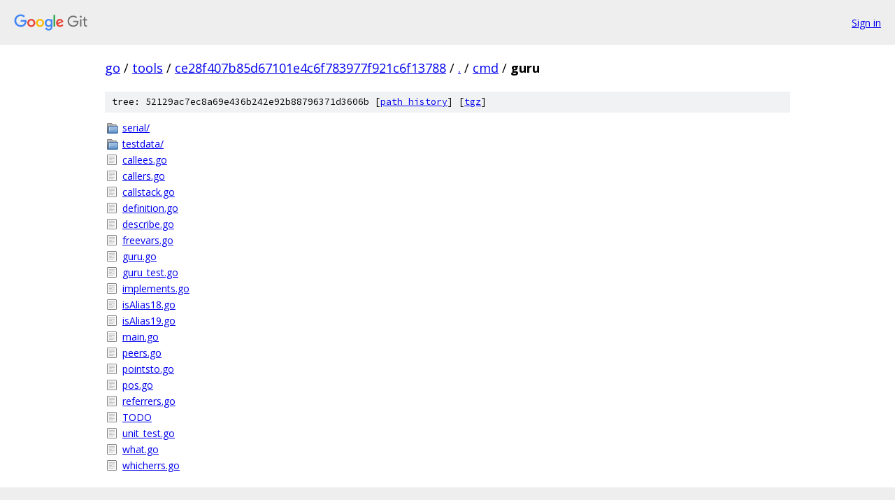

--- FILE ---
content_type: text/html; charset=utf-8
request_url: https://go.googlesource.com/tools/+/ce28f407b85d67101e4c6f783977f921c6f13788/cmd/guru/
body_size: 960
content:
<!DOCTYPE html><html lang="en"><head><meta charset="utf-8"><meta name="viewport" content="width=device-width, initial-scale=1"><title>cmd/guru - tools - Git at Google</title><link rel="stylesheet" type="text/css" href="/+static/base.css"><!-- default customHeadTagPart --></head><body class="Site"><header class="Site-header"><div class="Header"><a class="Header-image" href="/"><img src="//www.gstatic.com/images/branding/lockups/2x/lockup_git_color_108x24dp.png" width="108" height="24" alt="Google Git"></a><div class="Header-menu"> <a class="Header-menuItem" href="https://accounts.google.com/AccountChooser?faa=1&amp;continue=https://go.googlesource.com/login/tools/%2B/ce28f407b85d67101e4c6f783977f921c6f13788/cmd/guru">Sign in</a> </div></div></header><div class="Site-content"><div class="Container "><div class="Breadcrumbs"><a class="Breadcrumbs-crumb" href="/?format=HTML">go</a> / <a class="Breadcrumbs-crumb" href="/tools/">tools</a> / <a class="Breadcrumbs-crumb" href="/tools/+/ce28f407b85d67101e4c6f783977f921c6f13788">ce28f407b85d67101e4c6f783977f921c6f13788</a> / <a class="Breadcrumbs-crumb" href="/tools/+/ce28f407b85d67101e4c6f783977f921c6f13788/">.</a> / <a class="Breadcrumbs-crumb" href="/tools/+/ce28f407b85d67101e4c6f783977f921c6f13788/cmd">cmd</a> / <span class="Breadcrumbs-crumb">guru</span></div><div class="TreeDetail"><div class="u-sha1 u-monospace TreeDetail-sha1">tree: 52129ac7ec8a69e436b242e92b88796371d3606b [<a href="/tools/+log/ce28f407b85d67101e4c6f783977f921c6f13788/cmd/guru">path history</a>] <span>[<a href="/tools/+archive/ce28f407b85d67101e4c6f783977f921c6f13788/cmd/guru.tar.gz">tgz</a>]</span></div><ol class="FileList"><li class="FileList-item FileList-item--gitTree" title="Tree - serial/"><a class="FileList-itemLink" href="/tools/+/ce28f407b85d67101e4c6f783977f921c6f13788/cmd/guru/serial/">serial/</a></li><li class="FileList-item FileList-item--gitTree" title="Tree - testdata/"><a class="FileList-itemLink" href="/tools/+/ce28f407b85d67101e4c6f783977f921c6f13788/cmd/guru/testdata/">testdata/</a></li><li class="FileList-item FileList-item--regularFile" title="Regular file - callees.go"><a class="FileList-itemLink" href="/tools/+/ce28f407b85d67101e4c6f783977f921c6f13788/cmd/guru/callees.go">callees.go</a></li><li class="FileList-item FileList-item--regularFile" title="Regular file - callers.go"><a class="FileList-itemLink" href="/tools/+/ce28f407b85d67101e4c6f783977f921c6f13788/cmd/guru/callers.go">callers.go</a></li><li class="FileList-item FileList-item--regularFile" title="Regular file - callstack.go"><a class="FileList-itemLink" href="/tools/+/ce28f407b85d67101e4c6f783977f921c6f13788/cmd/guru/callstack.go">callstack.go</a></li><li class="FileList-item FileList-item--regularFile" title="Regular file - definition.go"><a class="FileList-itemLink" href="/tools/+/ce28f407b85d67101e4c6f783977f921c6f13788/cmd/guru/definition.go">definition.go</a></li><li class="FileList-item FileList-item--regularFile" title="Regular file - describe.go"><a class="FileList-itemLink" href="/tools/+/ce28f407b85d67101e4c6f783977f921c6f13788/cmd/guru/describe.go">describe.go</a></li><li class="FileList-item FileList-item--regularFile" title="Regular file - freevars.go"><a class="FileList-itemLink" href="/tools/+/ce28f407b85d67101e4c6f783977f921c6f13788/cmd/guru/freevars.go">freevars.go</a></li><li class="FileList-item FileList-item--regularFile" title="Regular file - guru.go"><a class="FileList-itemLink" href="/tools/+/ce28f407b85d67101e4c6f783977f921c6f13788/cmd/guru/guru.go">guru.go</a></li><li class="FileList-item FileList-item--regularFile" title="Regular file - guru_test.go"><a class="FileList-itemLink" href="/tools/+/ce28f407b85d67101e4c6f783977f921c6f13788/cmd/guru/guru_test.go">guru_test.go</a></li><li class="FileList-item FileList-item--regularFile" title="Regular file - implements.go"><a class="FileList-itemLink" href="/tools/+/ce28f407b85d67101e4c6f783977f921c6f13788/cmd/guru/implements.go">implements.go</a></li><li class="FileList-item FileList-item--regularFile" title="Regular file - isAlias18.go"><a class="FileList-itemLink" href="/tools/+/ce28f407b85d67101e4c6f783977f921c6f13788/cmd/guru/isAlias18.go">isAlias18.go</a></li><li class="FileList-item FileList-item--regularFile" title="Regular file - isAlias19.go"><a class="FileList-itemLink" href="/tools/+/ce28f407b85d67101e4c6f783977f921c6f13788/cmd/guru/isAlias19.go">isAlias19.go</a></li><li class="FileList-item FileList-item--regularFile" title="Regular file - main.go"><a class="FileList-itemLink" href="/tools/+/ce28f407b85d67101e4c6f783977f921c6f13788/cmd/guru/main.go">main.go</a></li><li class="FileList-item FileList-item--regularFile" title="Regular file - peers.go"><a class="FileList-itemLink" href="/tools/+/ce28f407b85d67101e4c6f783977f921c6f13788/cmd/guru/peers.go">peers.go</a></li><li class="FileList-item FileList-item--regularFile" title="Regular file - pointsto.go"><a class="FileList-itemLink" href="/tools/+/ce28f407b85d67101e4c6f783977f921c6f13788/cmd/guru/pointsto.go">pointsto.go</a></li><li class="FileList-item FileList-item--regularFile" title="Regular file - pos.go"><a class="FileList-itemLink" href="/tools/+/ce28f407b85d67101e4c6f783977f921c6f13788/cmd/guru/pos.go">pos.go</a></li><li class="FileList-item FileList-item--regularFile" title="Regular file - referrers.go"><a class="FileList-itemLink" href="/tools/+/ce28f407b85d67101e4c6f783977f921c6f13788/cmd/guru/referrers.go">referrers.go</a></li><li class="FileList-item FileList-item--regularFile" title="Regular file - TODO"><a class="FileList-itemLink" href="/tools/+/ce28f407b85d67101e4c6f783977f921c6f13788/cmd/guru/TODO">TODO</a></li><li class="FileList-item FileList-item--regularFile" title="Regular file - unit_test.go"><a class="FileList-itemLink" href="/tools/+/ce28f407b85d67101e4c6f783977f921c6f13788/cmd/guru/unit_test.go">unit_test.go</a></li><li class="FileList-item FileList-item--regularFile" title="Regular file - what.go"><a class="FileList-itemLink" href="/tools/+/ce28f407b85d67101e4c6f783977f921c6f13788/cmd/guru/what.go">what.go</a></li><li class="FileList-item FileList-item--regularFile" title="Regular file - whicherrs.go"><a class="FileList-itemLink" href="/tools/+/ce28f407b85d67101e4c6f783977f921c6f13788/cmd/guru/whicherrs.go">whicherrs.go</a></li></ol></div></div> <!-- Container --></div> <!-- Site-content --><footer class="Site-footer"><div class="Footer"><span class="Footer-poweredBy">Powered by <a href="https://gerrit.googlesource.com/gitiles/">Gitiles</a>| <a href="https://policies.google.com/privacy">Privacy</a>| <a href="https://policies.google.com/terms">Terms</a></span><span class="Footer-formats"><a class="u-monospace Footer-formatsItem" href="?format=TEXT">txt</a> <a class="u-monospace Footer-formatsItem" href="?format=JSON">json</a></span></div></footer></body></html>